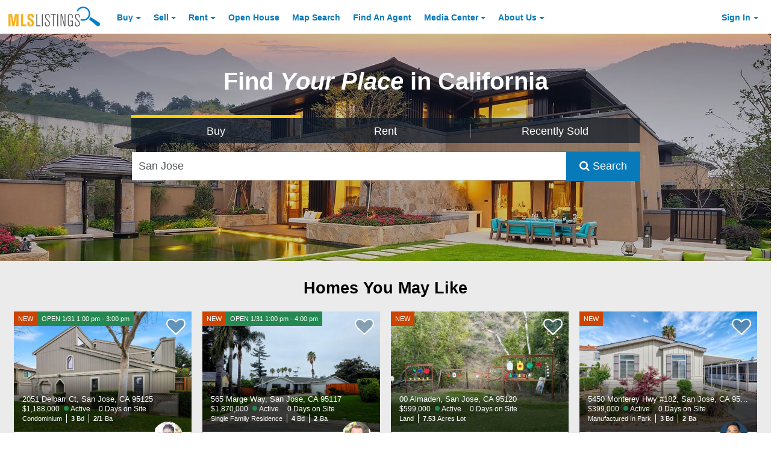

--- FILE ---
content_type: text/html; charset=utf-8
request_url: https://www.mlslistings.com/home/homecards
body_size: 6705
content:


            <div class="row mx-0">
                <div class="col-xs-12 px-0 search-container pt-2">
                    <div class="container responsive p-0">
                        <div class="row px-1 my-1">
                            <div class="col-xs-12">
                                <h1 class="text-xs-center mb-0 text-black font-size-xxxxl line-height-lgr font-weight-bold">Homes You May Like</h1>
                            </div>
                        </div>
                        <div class="row m-0 p-1">
                            <div class="card-deck-wrapper mx-auto">
                                <div class="card-deck w-100 m-0">
                                        <div class="  card home-card border-0 mb-1" style="" data-photos="25">
                                            <text>

    <div class="new-list-card homecard card p-0 m-0 border-0" data-photos="25">
        <a class="search-nav-link" href="/property/ml82030426/2051-delbarr-ct-san-jose-ca-95125/17440982" aria-label="NEW OPEN 1/31 1:00 pm - 3:00 pm 2051 Delbarr Ct, San Jose, CA 95125 $1,188,000 Active 0 Days on Site Condominium 3 Bd 2/1 Ba ">
            <div class="inner-card-holder">
                <div class="listing-card-flag clearfix font-size-xs pos-absolute something">
                    <div class="d-inline bg-accent-one listing-new pull-left text-white py-25 px-50 ">NEW</div>
                    <div class="d-inline bg-success listing-open-house pull-left text-white py-25 px-50 ">OPEN 1/31 1:00 pm - 3:00 pm</div>
                    <div class="d-inline bg-voh listing-virtual-open-house pull-left text-white py-25 px-50 hidden"></div>
                </div>
                <div class="loading media-holder">
                    <img class="card-img-top pos-relative w-100 d-inline-block b-lazy b-loading blazy-image invisible" src="[data-uri]" data-src="https://media.mlslmedia.com/property/MLSL/82030426/1e2dffac47794572bd4b51cb99e5a57b/2/1" alt="Front Image Thumbnail for 2051 Delbarr Ct, San Jose, CA 95125" />
                </div>
                <div class="listing-card-overlay pos-absolute px-1 pb-50">
                <div class="card-title text-truncate font-size-md mb-0 text-white">2051 Delbarr Ct, San Jose, CA 95125</div>
                <div class="listing-price-and-status mb-0 clearfix font-size-sm">
                    <span class="listing-price d-block pull-left pr-25 text-white">$1,188,000</span>
                    <span class="listing-statusd-block pull-left text-white ml-50 status-marker status-active pr-1">Active</span>
                    <span class="listing-price d-block pull-left pr-25 text-white ">0 Days on Site</span>
                </div>
                <div class="listing-info clearfix mb-25 font-size-xs">
                    <span class="listing-info-item line-height-base d-block pull-left pr-50 first listing-beds">
                        <span class="info-item-label d-block pull-left text-white">Condominium</span>
                    </span>

                        <!-- Beds -->
                        <span class="listing-info-item line-height-base d-block pull-left pr-50 listing-beds">
                            <strong class="info-item-value d-block pull-left pr-25 text-white">3</strong>
                            <span class="info-item-label d-block pull-left text-white">Bd</span>
                        </span>
                        <!-- Baths -->
                        <span class="listing-info-item line-height-base d-block pull-left pr-50 listing-baths last">
                            <strong class="info-item-value d-block pull-left pr-25 text-white">2/1</strong>
                            <span class="info-item-label d-block pull-left text-white">Ba</span>
                        </span>


                </div>
            </div>
            </div>
        </a>
    </div>

    <div class="px-1 new-listing-card-agent-info">
        <!-- Favorite Listing -->
    <div class="favorite-icon-holder pos-absolute">
        <i class="fa fa-heart-o favorite-icon font-size-5xl pos-relative ga-tracker" data-eventcategory="FavoriteButton" data-eventaction="Click" data-listingkeynumeric="17440982" title="Save this Listing"></i>
    </div>

            <!-- Agent Avatar -->
            <a href="/FindAnAgent/Profile/01187585" target="blank" class="pos-absolute listing-card-agent-avatar invisible" aria-label="Angele Price Photo">
                <div src="[data-uri]" data-failover="/images/placeholders/realtor8-2.png" data-src="https://media.mlslmedia.com/agent/MLSL/01187585/d4acb1a36b31492aa7accbeeee914d07/2/01187585" alt="Angele Price Photo" class="agent-avatar img-circle  b-lazy blazy-agent" style="
                    height: 50px;
                    width: 50px;
                    background-size: 45px, contain;
                    background-repeat: no-repeat;
                    background-position: center -1px;
                    border-radius: 50%;
                "></div>
            </a>
        <!-- Agent Name -->
        <span class="listing-info font-size-sm line-height-mid d-block listing-agent clearfix pt-50">
            <span class="info-item-label d-block pull-left pr-50">Agent:</span>
                <a href="/FindAnAgent/Profile/01187585" target="blank" class="text-truncate"> <strong class="info-item-value d-block pull-left link">Angele Price</strong></a>
        </span>
        <!-- Agent Phone -->
        <span class="listing-info font-size-sm line-height-mid d-block listing-agent-phone last clearfix">
            <span class="info-item-value d-block pull-left pr-50">Phone:</span>
            <span itemprop="telephone"><strong class="info-item-label d-block pull-left" x-ms-format-detection="none">(408) 605-3005</strong></span>
        </span>
    </div>
</text>
                                        </div>
                                        <div class="  card home-card border-0 mb-1" style="" data-photos="3">
                                            <text>

    <div class="new-list-card homecard card p-0 m-0 border-0" data-photos="3">
        <a class="search-nav-link" href="/property/ml82032461/565-marge-way-san-jose-ca-95117/17470148" aria-label="NEW OPEN 1/31 1:00 pm - 4:00 pm 565 Marge Way, San Jose, CA 95117 $1,870,000 Active 0 Days on Site Single Family Residence 4 Bd 2 Ba ">
            <div class="inner-card-holder">
                <div class="listing-card-flag clearfix font-size-xs pos-absolute something">
                    <div class="d-inline bg-accent-one listing-new pull-left text-white py-25 px-50 ">NEW</div>
                    <div class="d-inline bg-success listing-open-house pull-left text-white py-25 px-50 ">OPEN 1/31 1:00 pm - 4:00 pm</div>
                    <div class="d-inline bg-voh listing-virtual-open-house pull-left text-white py-25 px-50 hidden"></div>
                </div>
                <div class="loading media-holder">
                    <img class="card-img-top pos-relative w-100 d-inline-block b-lazy b-loading blazy-image invisible" src="[data-uri]" data-src="https://media.mlslmedia.com/property/MLSL/82032461/4dbf8de7123044bc8e3c097017170d17/2/1" alt="Front Image Thumbnail for 565 Marge Way, San Jose, CA 95117" />
                </div>
                <div class="listing-card-overlay pos-absolute px-1 pb-50">
                <div class="card-title text-truncate font-size-md mb-0 text-white">565 Marge Way, San Jose, CA 95117</div>
                <div class="listing-price-and-status mb-0 clearfix font-size-sm">
                    <span class="listing-price d-block pull-left pr-25 text-white">$1,870,000</span>
                    <span class="listing-statusd-block pull-left text-white ml-50 status-marker status-active pr-1">Active</span>
                    <span class="listing-price d-block pull-left pr-25 text-white ">0 Days on Site</span>
                </div>
                <div class="listing-info clearfix mb-25 font-size-xs">
                    <span class="listing-info-item line-height-base d-block pull-left pr-50 first listing-beds">
                        <span class="info-item-label d-block pull-left text-white">Single Family Residence</span>
                    </span>

                        <!-- Beds -->
                        <span class="listing-info-item line-height-base d-block pull-left pr-50 listing-beds">
                            <strong class="info-item-value d-block pull-left pr-25 text-white">4</strong>
                            <span class="info-item-label d-block pull-left text-white">Bd</span>
                        </span>
                        <!-- Baths -->
                        <span class="listing-info-item line-height-base d-block pull-left pr-50 listing-baths last">
                            <strong class="info-item-value d-block pull-left pr-25 text-white">2</strong>
                            <span class="info-item-label d-block pull-left text-white">Ba</span>
                        </span>


                </div>
            </div>
            </div>
        </a>
    </div>

    <div class="px-1 new-listing-card-agent-info">
        <!-- Favorite Listing -->
    <div class="favorite-icon-holder pos-absolute">
        <i class="fa fa-heart-o favorite-icon font-size-5xl pos-relative ga-tracker" data-eventcategory="FavoriteButton" data-eventaction="Click" data-listingkeynumeric="17470148" title="Save this Listing"></i>
    </div>

            <!-- Agent Avatar -->
            <a href="/FindAnAgent/Profile/00901100" target="blank" class="pos-absolute listing-card-agent-avatar invisible" aria-label="Jr Mckee Photo">
                <div src="[data-uri]" data-failover="/images/placeholders/realtor8-2.png" data-src="https://media.mlslmedia.com/agent/MLSL/00901100/b0c2b407b2284726b75ef956d7d0737f/2/00901100" alt="Jr Mckee Photo" class="agent-avatar img-circle  b-lazy blazy-agent" style="
                    height: 50px;
                    width: 50px;
                    background-size: 45px, contain;
                    background-repeat: no-repeat;
                    background-position: center -1px;
                    border-radius: 50%;
                "></div>
            </a>
        <!-- Agent Name -->
        <span class="listing-info font-size-sm line-height-mid d-block listing-agent clearfix pt-50">
            <span class="info-item-label d-block pull-left pr-50">Agent:</span>
                <a href="/FindAnAgent/Profile/00901100" target="blank" class="text-truncate"> <strong class="info-item-value d-block pull-left link">Jr Mckee</strong></a>
        </span>
        <!-- Agent Phone -->
        <span class="listing-info font-size-sm line-height-mid d-block listing-agent-phone last clearfix">
            <span class="info-item-value d-block pull-left pr-50">Phone:</span>
            <span itemprop="telephone"><strong class="info-item-label d-block pull-left" x-ms-format-detection="none">(408) 406-7777</strong></span>
        </span>
    </div>
</text>
                                        </div>
                                        <div class=" hidden-md-down card home-card border-0 mb-1" style="" data-photos="29">
                                            <text>

    <div class="new-list-card homecard card p-0 m-0 border-0" data-photos="29">
        <a class="search-nav-link" href="/property/ml82032584/00-almaden-san-jose-ca-95120/17471685" aria-label="NEW 00 Almaden, San Jose, CA 95120 $599,000 Active 0 Days on Site Land 7.53 Acres Lot">
            <div class="inner-card-holder">
                <div class="listing-card-flag clearfix font-size-xs pos-absolute something">
                    <div class="d-inline bg-accent-one listing-new pull-left text-white py-25 px-50 ">NEW</div>
                    <div class="d-inline bg-success listing-open-house pull-left text-white py-25 px-50 hidden"></div>
                    <div class="d-inline bg-voh listing-virtual-open-house pull-left text-white py-25 px-50 hidden"></div>
                </div>
                <div class="loading media-holder">
                    <img class="card-img-top pos-relative w-100 d-inline-block b-lazy b-loading blazy-image invisible" src="[data-uri]" data-src="https://media.mlslmedia.com/property/MLSL/82032584/89147609e8e4471faca131bff36b4d97/2/1" alt="Front Image Thumbnail for 00 Almaden, San Jose, CA 95120" />
                </div>
                <div class="listing-card-overlay pos-absolute px-1 pb-50">
                <div class="card-title text-truncate font-size-md mb-0 text-white">00 Almaden, San Jose, CA 95120</div>
                <div class="listing-price-and-status mb-0 clearfix font-size-sm">
                    <span class="listing-price d-block pull-left pr-25 text-white">$599,000</span>
                    <span class="listing-statusd-block pull-left text-white ml-50 status-marker status-active pr-1">Active</span>
                    <span class="listing-price d-block pull-left pr-25 text-white ">0 Days on Site</span>
                </div>
                <div class="listing-info clearfix mb-25 font-size-xs">
                    <span class="listing-info-item line-height-base d-block pull-left pr-50 first listing-beds">
                        <span class="info-item-label d-block pull-left text-white">Land</span>
                    </span>


                        <!-- Lot Size -->
                        <span class="listing-info-item line-height-base d-block pull-left pr-50 listing-baths last">
                            <strong class="info-item-value d-block pull-left pr-25 text-white">7.53</strong>
                            <span class="info-item-label d-block pull-left text-white">Acres Lot</span>
                        </span>

                </div>
            </div>
            </div>
        </a>
    </div>

    <div class="px-1 new-listing-card-agent-info">
        <!-- Favorite Listing -->
    <div class="favorite-icon-holder pos-absolute">
        <i class="fa fa-heart-o favorite-icon font-size-5xl pos-relative ga-tracker" data-eventcategory="FavoriteButton" data-eventaction="Click" data-listingkeynumeric="17471685" title="Save this Listing"></i>
    </div>

            <!-- Agent Avatar -->
            <a href="/FindAnAgent/Profile/01797701" target="blank" class="pos-absolute listing-card-agent-avatar invisible" aria-label="Brian Beck Photo">
                <div src="[data-uri]" data-failover="/images/placeholders/realtor8-2.png" data-src="" alt="Brian Beck Photo" class="agent-avatar img-circle  b-lazy blazy-agent" style="
                    height: 50px;
                    width: 50px;
                    background-size: 45px, contain;
                    background-repeat: no-repeat;
                    background-position: center -1px;
                    border-radius: 50%;
                "></div>
            </a>
        <!-- Agent Name -->
        <span class="listing-info font-size-sm line-height-mid d-block listing-agent clearfix pt-50">
            <span class="info-item-label d-block pull-left pr-50">Agent:</span>
                <a href="/FindAnAgent/Profile/01797701" target="blank" class="text-truncate"> <strong class="info-item-value d-block pull-left link">Brian Beck</strong></a>
        </span>
        <!-- Agent Phone -->
        <span class="listing-info font-size-sm line-height-mid d-block listing-agent-phone last clearfix">
            <span class="info-item-value d-block pull-left pr-50">Phone:</span>
            <span itemprop="telephone"><strong class="info-item-label d-block pull-left" x-ms-format-detection="none">(408) 927-9782</strong></span>
        </span>
    </div>
</text>
                                        </div>
                                        <div class="hidden-lg-down  card home-card border-0 mb-1" style="" data-photos="32">
                                            <text>

    <div class="new-list-card homecard card p-0 m-0 border-0" data-photos="32">
        <a class="search-nav-link" href="/property/ml82032583/5450-monterey-hwy-182-san-jose-ca-95111/17471676" aria-label="NEW 5450 Monterey Hwy #182,  San Jose, CA 95111 $399,000 Active 0 Days on Site Manufactured In Park 3 Bd 2 Ba ">
            <div class="inner-card-holder">
                <div class="listing-card-flag clearfix font-size-xs pos-absolute something">
                    <div class="d-inline bg-accent-one listing-new pull-left text-white py-25 px-50 ">NEW</div>
                    <div class="d-inline bg-success listing-open-house pull-left text-white py-25 px-50 hidden"></div>
                    <div class="d-inline bg-voh listing-virtual-open-house pull-left text-white py-25 px-50 hidden"></div>
                </div>
                <div class="loading media-holder">
                    <img class="card-img-top pos-relative w-100 d-inline-block b-lazy b-loading blazy-image invisible" src="[data-uri]" data-src="https://media.mlslmedia.com/property/MLSL/82032583/b57a0ec4e60647328acb89ca0efe63a8/2/1" alt="Front Image Thumbnail for 5450 Monterey Hwy #182,  San Jose, CA 95111" />
                </div>
                <div class="listing-card-overlay pos-absolute px-1 pb-50">
                <div class="card-title text-truncate font-size-md mb-0 text-white">5450 Monterey Hwy #182,  San Jose, CA 95111</div>
                <div class="listing-price-and-status mb-0 clearfix font-size-sm">
                    <span class="listing-price d-block pull-left pr-25 text-white">$399,000</span>
                    <span class="listing-statusd-block pull-left text-white ml-50 status-marker status-active pr-1">Active</span>
                    <span class="listing-price d-block pull-left pr-25 text-white ">0 Days on Site</span>
                </div>
                <div class="listing-info clearfix mb-25 font-size-xs">
                    <span class="listing-info-item line-height-base d-block pull-left pr-50 first listing-beds">
                        <span class="info-item-label d-block pull-left text-white">Manufactured In Park</span>
                    </span>

                        <!-- Beds -->
                        <span class="listing-info-item line-height-base d-block pull-left pr-50 listing-beds">
                            <strong class="info-item-value d-block pull-left pr-25 text-white">3</strong>
                            <span class="info-item-label d-block pull-left text-white">Bd</span>
                        </span>
                        <!-- Baths -->
                        <span class="listing-info-item line-height-base d-block pull-left pr-50 listing-baths last">
                            <strong class="info-item-value d-block pull-left pr-25 text-white">2</strong>
                            <span class="info-item-label d-block pull-left text-white">Ba</span>
                        </span>


                </div>
            </div>
            </div>
        </a>
    </div>

    <div class="px-1 new-listing-card-agent-info">
        <!-- Favorite Listing -->
    <div class="favorite-icon-holder pos-absolute">
        <i class="fa fa-heart-o favorite-icon font-size-5xl pos-relative ga-tracker" data-eventcategory="FavoriteButton" data-eventaction="Click" data-listingkeynumeric="17471676" title="Save this Listing"></i>
    </div>

            <!-- Agent Avatar -->
            <a href="/FindAnAgent/Profile/01913661" target="blank" class="pos-absolute listing-card-agent-avatar invisible" aria-label="Alex Ching Photo">
                <div src="[data-uri]" data-failover="/images/placeholders/realtor8-2.png" data-src="https://media.mlslmedia.com/agent/MLSL/01913661/b8fe47eb97c940468a7f8863b03b4d37/2/01913661" alt="Alex Ching Photo" class="agent-avatar img-circle  b-lazy blazy-agent" style="
                    height: 50px;
                    width: 50px;
                    background-size: 45px, contain;
                    background-repeat: no-repeat;
                    background-position: center -1px;
                    border-radius: 50%;
                "></div>
            </a>
        <!-- Agent Name -->
        <span class="listing-info font-size-sm line-height-mid d-block listing-agent clearfix pt-50">
            <span class="info-item-label d-block pull-left pr-50">Agent:</span>
                <a href="/FindAnAgent/Profile/01913661" target="blank" class="text-truncate"> <strong class="info-item-value d-block pull-left link">Alex Ching</strong></a>
        </span>
        <!-- Agent Phone -->
        <span class="listing-info font-size-sm line-height-mid d-block listing-agent-phone last clearfix">
            <span class="info-item-value d-block pull-left pr-50">Phone:</span>
            <span itemprop="telephone"><strong class="info-item-label d-block pull-left" x-ms-format-detection="none">(408) 463-6542</strong></span>
        </span>
    </div>
</text>
                                        </div>
                                </div>
                            </div>
                        </div>


                        <script>
                        $(function(){
                            var trans = 'buy';
                            $('button.front-search-type-button').filter(function(){
                                return this.value.toLowerCase() == trans.toLowerCase();
                            }).trigger('click')

                            // Initialize
                            var resultsbLazy = new Blazy({
                                selector: '.blazy-image',
                                success: function(ele){
                                    setTimeout(function(){
                                        $(ele).removeClass('invisible');
                                    }, 100);

                                },
                                error: function(ele, msg){
                                    /*
                                    setTimeout(function(){
                                        $(ele).css({
                                            backgroundImage: 'url(' + $(ele).attr('data-failover') + ')'
                                        });
                                    }, 100);
                                    */
                                }
                            });
                            setTimeout(resultsbLazy.revalidate(), 100);

                            var bLazyAgent = new Blazy({
                                selector: '.blazy-agent',
                                success: function(ele){
                                    setTimeout(function(){
                                        $(ele).parent('.listing-card-agent-avatar').removeClass('invisible');
                                    }, 100);

                                },
                                error: function(ele, msg){
                                    /*
                                    setTimeout(function(){
                                        $(ele).css({
                                            backgroundImage: 'url(' + $(ele).attr('data-failover') + ')'
                                        });
                                    }, 100);
                                    */
                                }
                            });
                            setTimeout(bLazyAgent.revalidate(), 100);

                            $( window ).resize( _.debounce( function(){

                                setTimeout(resultsbLazy.revalidate(), 200);

                            }, 500 ) )

                            $(document).on('submit', '#homesearchbar', function(){
                                if($('#searchText').val().length > 0 ){
                                    _.delay(function() {
                                        $('body').addClass('full-height').addClass('search-in-progress');
                                    }, 1500);
                                }

                            });

                            $(document).on('click', '#searchLinkSubmit', function(){
                                _.delay(function() {
                                    $('body').addClass('full-height').addClass('search-in-progress');
                                }, 1500);
                            });

                        });
                        </script>
                         <div class="row mx-0">
                            <div class="col-xs-12">
                                <div class="divider horizontal mt-0">
                                            <a class="contrast-primary-gray" id="searchLinkSubmit" href="/search/result/san-jose/1?criteria=[base64]" title="View All Search Results for Your Search">View More Listings</a>

                                </div>
                            </div>
                        </div>
                    </div>
                </div>
            </div>
            <!-- Ad 1 -->
            <div class="row py-70 mx-0" style="background: #ebebeb;">
                <div class="col-xs-12">

                    <div id='div-gpt-ad-11763407-r_mls-1' class="text-center" style="min-height:100px"></div>
                    
                    <script>
                        cmWrapper.que.push(function () {
                            cmWrapper.ads.defineUnit("div-gpt-ad-11763407-r_mls-1", []);
                            cmWrapper.ads.requestUnits([["div-gpt-ad-11763407-r_mls-1"]], function(id, message){
                                // console.log(id);
                            });
                        });
                        

                    </script>
                    
                </div>
            </div>

<style>
	#marketdatawidget.notvisible {
		visibility: hidden;
	}

	#marketdatawidget:not(.notvisible) {
		visibility: visible;
		background-size: cover;
        background-repeat: no-repeat;
        background-image: url(https://mlslpub.blob.core.windows.net/images/market-trends-bg.jpg);
		min-height: 300px;
	}

</style>



<style id="sstyles">
.aculistmastergrid-container {
	justify-content: center;
}

.aculistkpigrid-item {
	-ms-flex-direction: column;
	border: none !important;
	padding: 5px 30px 25px 30px;
}
.aculistkpigrid-measurelogo {
	background-repeat: no-repeat !important;
	grid-column: 1;
	-ms-grid-row-span: 2;
	column-count: 1;
	grid-row: 1/3;
	justify-self: center;
	align-self: center;
	-webkit-box-ordinal-group: 1;
	-moz-box-ordinal-group: 1;
	-ms-flex-order: 1;
	-webkit-order: 1;
	order: 1;
	margin-right: 10px;
}
.aculistkpigrid-measure {
	display: inline-block;
	display: flex;
	-ms-grid-column: 2;
	grid-column: 2;
	justify-self: center !important;
	-ms-flex-item-align: center !important;
	-ms-grid-row-align: center !important;
	align-self: center !important;
	justify-self: center !important;
	-webkit-box-ordinal-group: 2;
	-moz-box-ordinal-group: 2;
	-ms-flex-order: 2;
	-webkit-order: 2;
	order: 2;
	font-family: Helvetica Neue, Helvetica, Arial, Lucida Grande, sans-serif !important;
	font-size: 1.75rem;
	font-weight: 700;
	margin-bottom: -10px;
}
.aculistkpigrid-measurelabel {
	grid-column: 2;
	justify-self: center;
	-webkit-box-ordinal-group: 3;
	-moz-box-ordinal-group: 3;
	-ms-flex-order: 3;
	-webkit-order: 3;
	order: 3;
	font-family: Helvetica Neue, Helvetica, Arial, Lucida Grande, sans-serif !important;
	font-size: 0.95rem;
	font-weight: 400;
}
.aculistdisclaimer-holder {
	font-family: Helvetica Neue, Helvetica, Arial, Lucida Grande, sans-serif !important;
	font-size: 0.85rem;
	font-weight: 400;
}

.aculistattribution-label {
	font-family: Helvetica Neue, Helvetica, Arial, Lucida Grande, sans-serif !important;
	font-size: 0.75rem;
	font-weight: 400;
}

.aculisttitle-holder {
	font-family: Helvetica Neue, Helvetica, Arial, Lucida Grande, sans-serif !important;
	font-size: 1.85rem;
	font-weight: 700;
	padding: 20px 0px;
}

.aculistattribution-holder {
	padding-bottom: 20px;
}

@supports (display: -webkit-flex) {
	.aculistkpigrid-container {
		-webkit-align-items: center;
		-webkit-justify-content: center;
	}
}
</style>

<div id="marketdatawidget"
     class="notvisible"
     data-styleid="sstyles"
     data-widgettype="kpi"
     data-aculistwidget=""
     data-geographytype='City'
     data-geographyname='san jose'
     data-tokenid='tsunami'
     data-displaycolumns="3"
     data-title="true"
     data-themecolor="white"
	 title="Market Widget for san jose">
</div>

<script>
    (function () {
        var bi = document.createElement('script');
        bi.type = 'text/javascript';
        bi.async = true;
        bi.src = 'https://aculist-widget-assets-cdn.mlslmedia.com/aculist-embed-widgetdiv.js?v=3.0';
        var s = document.getElementsByTagName('body')[0];
        s.appendChild(bi);
    })();
</script>

<script>
    function widgetlistener(event){
		if(event.origin !== location.origin && event.origin !== "about:") {
			return;
		}

		let data = event.data;
		if (typeof data === "string") {
			data = JSON.parse(data);
		}

		console.log(data);

		if(data.display === true) {
			$('#marketdatawidget').removeClass('notvisible');
		} else if(data.display === false) {
			$('#marketdatawidget').remove();
		}
	}

    if (window.addEventListener) {
      addEventListener("message", widgetlistener, false);
    } else {
     attachEvent("onmessage", widgetlistener);
    }
</script>


--- FILE ---
content_type: application/javascript; charset=utf-8
request_url: https://fundingchoicesmessages.google.com/f/AGSKWxVy8w_EeUSQkawbQr0fxUkBkfGK7FxvG3otVtYTDqFBK7TW9Z9gUkA6hNiFY2v3X24KDfhL5-0h-SpNUijFxiCsxwWzn1xzHKqw_qfkGbCk1dL9jPBhDaVS8dOxOzOvdtSyKyQUbLIVn6YZ4A7Fb48RoM0WJ6OTxNRkusktbj0B6EZkDrwc1m97dl0o/_/s_ad.aspx?/popundercode./nativeads./oasadconnector./rcolads1.
body_size: -1285
content:
window['4f7d1a97-be15-40a8-a0ef-a76fb4557896'] = true;

--- FILE ---
content_type: image/svg+xml
request_url: https://aculist-widget-assets-cdn.mlslmedia.com/AvgSalePricePerSqft.svg
body_size: 555
content:
<?xml version="1.0" encoding="utf-8"?>
<!-- Generator: Adobe Illustrator 23.0.0, SVG Export Plug-In . SVG Version: 6.00 Build 0)  -->
<svg version="1.1" id="Layer_1" xmlns="http://www.w3.org/2000/svg" xmlns:xlink="http://www.w3.org/1999/xlink" x="0px" y="0px"
	 viewBox="0 0 157.5 157.5" style="enable-background:new 0 0 157.5 157.5;" xml:space="preserve">
<style type="text/css">
	.st0{fill:#0082CA;}
	.st1{fill:#FFFFFF;}
</style>
<g>
	<circle class="st0" cx="78.8" cy="78.8" r="78.8"/>
	<g>
		<path class="st1" d="M93.2,91.7c-14.6-1.1-26.2-12.7-27.3-27.3l-0.4,0c-0.4,0-0.8-0.1-1.2-0.1c-16,0-28.9,13-28.9,28.9
			s13,28.9,28.9,28.9s28.9-13,28.9-28.9c0-0.4,0-0.8-0.1-1.2L93.2,91.7z M64.3,91.8c4,0,7.2,3.2,7.2,7.2c0,3.5-2.5,6.4-5.8,7.1v1.6
			c0,0.8-0.6,1.4-1.4,1.4s-1.4-0.6-1.4-1.4v-1.6c-3.3-0.7-5.8-3.6-5.8-7.1c0-0.8,0.6-1.4,1.4-1.4c0.8,0,1.4,0.6,1.4,1.4
			c0,2.4,1.9,4.3,4.3,4.3c2.4,0,4.3-1.9,4.3-4.3s-1.9-4.3-4.3-4.3c-4,0-7.2-3.2-7.2-7.2c0-3.5,2.5-6.4,5.8-7.1v-1.6
			c0-0.8,0.6-1.4,1.4-1.4s1.4,0.6,1.4,1.4v1.6c3.3,0.7,5.8,3.6,5.8,7.1c0,0.8-0.6,1.4-1.4,1.4c-0.8,0-1.4-0.6-1.4-1.4
			c0-2.4-1.9-4.3-4.3-4.3c-2.4,0-4.3,1.9-4.3,4.3S61.9,91.8,64.3,91.8z"/>
		<path class="st1" d="M95.4,35.3c-14.8,0-26.8,12-26.8,26.8s12,26.8,26.8,26.8s26.8-12,26.8-26.8S110.2,35.3,95.4,35.3z M94.7,78.8
			c0,0.8-0.6,1.4-1.4,1.4c-0.8,0-1.4-0.6-1.4-1.4v-2.9c0-0.8,0.6-1.4,1.4-1.4c0.8,0,1.4,0.6,1.4,1.4V78.8z M95.4,60.7
			c3.7,0,6.8,3,6.8,6.8c0,3.7-3,6.8-6.8,6.8c-3.7,0-6.8-3-6.8-6.8c0-0.8,0.6-1.4,1.4-1.4c0.8,0,1.4,0.6,1.4,1.4
			c0,2.1,1.7,3.9,3.9,3.9c2.1,0,3.9-1.7,3.9-3.9c0-2.1-1.7-3.9-3.9-3.9c-3.7,0-6.8-3-6.8-6.8c0-3.2,2.3-6,5.3-6.6v-1.4
			c0-0.8,0.6-1.4,1.4-1.4c0.8,0,1.4,0.6,1.4,1.4v1.4c3,0.7,5.3,3.4,5.3,6.6c0,0.8-0.6,1.4-1.4,1.4c-0.8,0-1.4-0.6-1.4-1.4
			c0-2.1-1.7-3.9-3.9-3.9c-2.1,0-3.9,1.7-3.9,3.9S93.3,60.7,95.4,60.7z"/>
	</g>
</g>
</svg>
